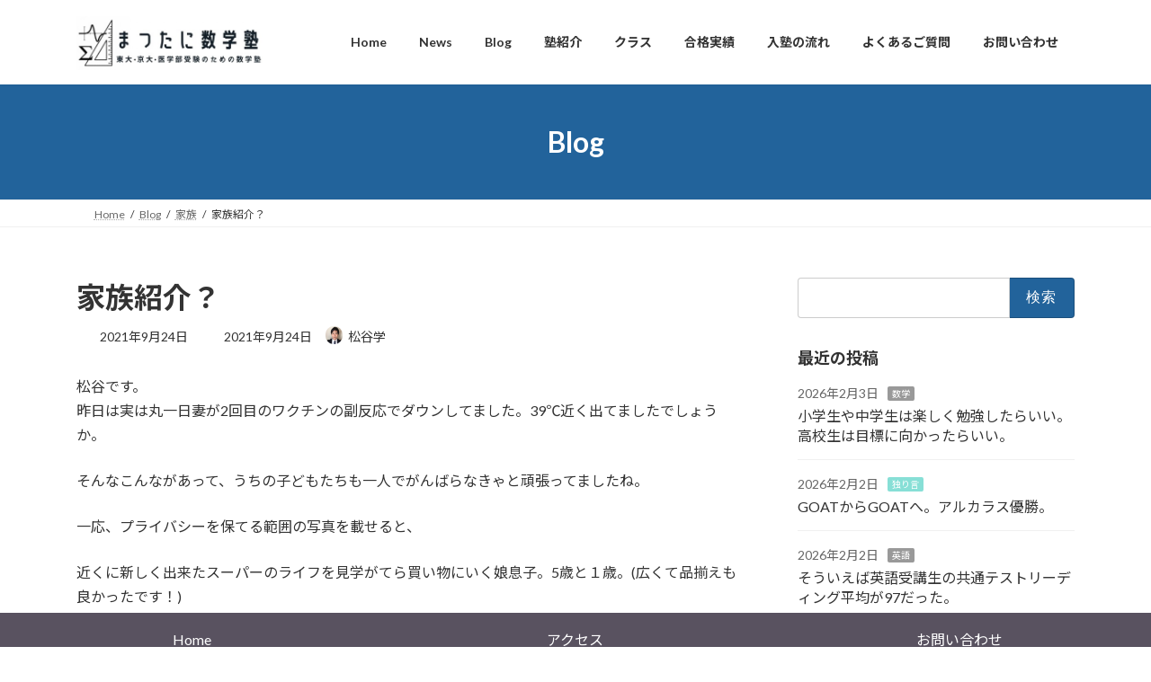

--- FILE ---
content_type: text/html; charset=UTF-8
request_url: https://matsutanijuku.com/3524
body_size: 18600
content:
<!DOCTYPE html>
<html lang="ja">
<head>
<meta charset="utf-8">
<meta http-equiv="X-UA-Compatible" content="IE=edge">
<meta name="viewport" content="width=device-width, initial-scale=1">
<!-- Google tag (gtag.js) --><script async src="https://www.googletagmanager.com/gtag/js?id=G-6BYZ60VXWC"></script><script>window.dataLayer = window.dataLayer || [];function gtag(){dataLayer.push(arguments);}gtag('js', new Date());gtag('config', 'G-6BYZ60VXWC');</script>
<title>家族紹介？ | 京都四条麩屋町/まつたに数学塾</title>
<meta name='robots' content='max-image-preview:large' />
<link rel="alternate" type="application/rss+xml" title="京都四条麩屋町/まつたに数学塾 &raquo; フィード" href="https://matsutanijuku.com/feed" />
<link rel="alternate" type="application/rss+xml" title="京都四条麩屋町/まつたに数学塾 &raquo; コメントフィード" href="https://matsutanijuku.com/comments/feed" />
<link rel="alternate" title="oEmbed (JSON)" type="application/json+oembed" href="https://matsutanijuku.com/wp-json/oembed/1.0/embed?url=https%3A%2F%2Fmatsutanijuku.com%2F3524" />
<link rel="alternate" title="oEmbed (XML)" type="text/xml+oembed" href="https://matsutanijuku.com/wp-json/oembed/1.0/embed?url=https%3A%2F%2Fmatsutanijuku.com%2F3524&#038;format=xml" />
<meta name="description" content="松谷です。昨日は実は丸一日妻が2回目のワクチンの副反応でダウンしてました。39℃近く出てましたでしょうか。そんなこんながあって、うちの子どもたちも一人でがんばらなきゃと頑張ってましたね。一応、プライバシーを保てる範囲の写真を載せると、近くに新しく出来たスーパーのライフを見学がてら買い物にいく娘息子。5歳と１歳。(広くて品揃えも良かったです！)極めてbaldな後ろ姿をさらしている息子と妻。1歳と3？歳。という感じですね" />		<!-- This site uses the Google Analytics by MonsterInsights plugin v9.11.1 - Using Analytics tracking - https://www.monsterinsights.com/ -->
							<script src="//www.googletagmanager.com/gtag/js?id=G-K9S3W9GB8X"  data-cfasync="false" data-wpfc-render="false" type="text/javascript" async></script>
			<script data-cfasync="false" data-wpfc-render="false" type="text/javascript">
				var mi_version = '9.11.1';
				var mi_track_user = true;
				var mi_no_track_reason = '';
								var MonsterInsightsDefaultLocations = {"page_location":"https:\/\/matsutanijuku.com\/3524\/"};
								if ( typeof MonsterInsightsPrivacyGuardFilter === 'function' ) {
					var MonsterInsightsLocations = (typeof MonsterInsightsExcludeQuery === 'object') ? MonsterInsightsPrivacyGuardFilter( MonsterInsightsExcludeQuery ) : MonsterInsightsPrivacyGuardFilter( MonsterInsightsDefaultLocations );
				} else {
					var MonsterInsightsLocations = (typeof MonsterInsightsExcludeQuery === 'object') ? MonsterInsightsExcludeQuery : MonsterInsightsDefaultLocations;
				}

								var disableStrs = [
										'ga-disable-G-K9S3W9GB8X',
									];

				/* Function to detect opted out users */
				function __gtagTrackerIsOptedOut() {
					for (var index = 0; index < disableStrs.length; index++) {
						if (document.cookie.indexOf(disableStrs[index] + '=true') > -1) {
							return true;
						}
					}

					return false;
				}

				/* Disable tracking if the opt-out cookie exists. */
				if (__gtagTrackerIsOptedOut()) {
					for (var index = 0; index < disableStrs.length; index++) {
						window[disableStrs[index]] = true;
					}
				}

				/* Opt-out function */
				function __gtagTrackerOptout() {
					for (var index = 0; index < disableStrs.length; index++) {
						document.cookie = disableStrs[index] + '=true; expires=Thu, 31 Dec 2099 23:59:59 UTC; path=/';
						window[disableStrs[index]] = true;
					}
				}

				if ('undefined' === typeof gaOptout) {
					function gaOptout() {
						__gtagTrackerOptout();
					}
				}
								window.dataLayer = window.dataLayer || [];

				window.MonsterInsightsDualTracker = {
					helpers: {},
					trackers: {},
				};
				if (mi_track_user) {
					function __gtagDataLayer() {
						dataLayer.push(arguments);
					}

					function __gtagTracker(type, name, parameters) {
						if (!parameters) {
							parameters = {};
						}

						if (parameters.send_to) {
							__gtagDataLayer.apply(null, arguments);
							return;
						}

						if (type === 'event') {
														parameters.send_to = monsterinsights_frontend.v4_id;
							var hookName = name;
							if (typeof parameters['event_category'] !== 'undefined') {
								hookName = parameters['event_category'] + ':' + name;
							}

							if (typeof MonsterInsightsDualTracker.trackers[hookName] !== 'undefined') {
								MonsterInsightsDualTracker.trackers[hookName](parameters);
							} else {
								__gtagDataLayer('event', name, parameters);
							}
							
						} else {
							__gtagDataLayer.apply(null, arguments);
						}
					}

					__gtagTracker('js', new Date());
					__gtagTracker('set', {
						'developer_id.dZGIzZG': true,
											});
					if ( MonsterInsightsLocations.page_location ) {
						__gtagTracker('set', MonsterInsightsLocations);
					}
										__gtagTracker('config', 'G-K9S3W9GB8X', {"forceSSL":"true","link_attribution":"true"} );
										window.gtag = __gtagTracker;										(function () {
						/* https://developers.google.com/analytics/devguides/collection/analyticsjs/ */
						/* ga and __gaTracker compatibility shim. */
						var noopfn = function () {
							return null;
						};
						var newtracker = function () {
							return new Tracker();
						};
						var Tracker = function () {
							return null;
						};
						var p = Tracker.prototype;
						p.get = noopfn;
						p.set = noopfn;
						p.send = function () {
							var args = Array.prototype.slice.call(arguments);
							args.unshift('send');
							__gaTracker.apply(null, args);
						};
						var __gaTracker = function () {
							var len = arguments.length;
							if (len === 0) {
								return;
							}
							var f = arguments[len - 1];
							if (typeof f !== 'object' || f === null || typeof f.hitCallback !== 'function') {
								if ('send' === arguments[0]) {
									var hitConverted, hitObject = false, action;
									if ('event' === arguments[1]) {
										if ('undefined' !== typeof arguments[3]) {
											hitObject = {
												'eventAction': arguments[3],
												'eventCategory': arguments[2],
												'eventLabel': arguments[4],
												'value': arguments[5] ? arguments[5] : 1,
											}
										}
									}
									if ('pageview' === arguments[1]) {
										if ('undefined' !== typeof arguments[2]) {
											hitObject = {
												'eventAction': 'page_view',
												'page_path': arguments[2],
											}
										}
									}
									if (typeof arguments[2] === 'object') {
										hitObject = arguments[2];
									}
									if (typeof arguments[5] === 'object') {
										Object.assign(hitObject, arguments[5]);
									}
									if ('undefined' !== typeof arguments[1].hitType) {
										hitObject = arguments[1];
										if ('pageview' === hitObject.hitType) {
											hitObject.eventAction = 'page_view';
										}
									}
									if (hitObject) {
										action = 'timing' === arguments[1].hitType ? 'timing_complete' : hitObject.eventAction;
										hitConverted = mapArgs(hitObject);
										__gtagTracker('event', action, hitConverted);
									}
								}
								return;
							}

							function mapArgs(args) {
								var arg, hit = {};
								var gaMap = {
									'eventCategory': 'event_category',
									'eventAction': 'event_action',
									'eventLabel': 'event_label',
									'eventValue': 'event_value',
									'nonInteraction': 'non_interaction',
									'timingCategory': 'event_category',
									'timingVar': 'name',
									'timingValue': 'value',
									'timingLabel': 'event_label',
									'page': 'page_path',
									'location': 'page_location',
									'title': 'page_title',
									'referrer' : 'page_referrer',
								};
								for (arg in args) {
																		if (!(!args.hasOwnProperty(arg) || !gaMap.hasOwnProperty(arg))) {
										hit[gaMap[arg]] = args[arg];
									} else {
										hit[arg] = args[arg];
									}
								}
								return hit;
							}

							try {
								f.hitCallback();
							} catch (ex) {
							}
						};
						__gaTracker.create = newtracker;
						__gaTracker.getByName = newtracker;
						__gaTracker.getAll = function () {
							return [];
						};
						__gaTracker.remove = noopfn;
						__gaTracker.loaded = true;
						window['__gaTracker'] = __gaTracker;
					})();
									} else {
										console.log("");
					(function () {
						function __gtagTracker() {
							return null;
						}

						window['__gtagTracker'] = __gtagTracker;
						window['gtag'] = __gtagTracker;
					})();
									}
			</script>
							<!-- / Google Analytics by MonsterInsights -->
		<style id='wp-img-auto-sizes-contain-inline-css' type='text/css'>
img:is([sizes=auto i],[sizes^="auto," i]){contain-intrinsic-size:3000px 1500px}
/*# sourceURL=wp-img-auto-sizes-contain-inline-css */
</style>
<link rel='stylesheet' id='vkExUnit_common_style-css' href='https://matsutanijuku.com/wp-content/plugins/vk-all-in-one-expansion-unit/assets/css/vkExUnit_style.css?ver=9.113.0.1' type='text/css' media='all' />
<style id='vkExUnit_common_style-inline-css' type='text/css'>
.grecaptcha-badge{bottom: 85px !important;}
:root {--ver_page_top_button_url:url(https://matsutanijuku.com/wp-content/plugins/vk-all-in-one-expansion-unit/assets/images/to-top-btn-icon.svg);}@font-face {font-weight: normal;font-style: normal;font-family: "vk_sns";src: url("https://matsutanijuku.com/wp-content/plugins/vk-all-in-one-expansion-unit/inc/sns/icons/fonts/vk_sns.eot?-bq20cj");src: url("https://matsutanijuku.com/wp-content/plugins/vk-all-in-one-expansion-unit/inc/sns/icons/fonts/vk_sns.eot?#iefix-bq20cj") format("embedded-opentype"),url("https://matsutanijuku.com/wp-content/plugins/vk-all-in-one-expansion-unit/inc/sns/icons/fonts/vk_sns.woff?-bq20cj") format("woff"),url("https://matsutanijuku.com/wp-content/plugins/vk-all-in-one-expansion-unit/inc/sns/icons/fonts/vk_sns.ttf?-bq20cj") format("truetype"),url("https://matsutanijuku.com/wp-content/plugins/vk-all-in-one-expansion-unit/inc/sns/icons/fonts/vk_sns.svg?-bq20cj#vk_sns") format("svg");}
.veu_promotion-alert__content--text {border: 1px solid rgba(0,0,0,0.125);padding: 0.5em 1em;border-radius: var(--vk-size-radius);margin-bottom: var(--vk-margin-block-bottom);font-size: 0.875rem;}/* Alert Content部分に段落タグを入れた場合に最後の段落の余白を0にする */.veu_promotion-alert__content--text p:last-of-type{margin-bottom:0;margin-top: 0;}
/*# sourceURL=vkExUnit_common_style-inline-css */
</style>
<style id='wp-block-library-inline-css' type='text/css'>
:root{--wp-block-synced-color:#7a00df;--wp-block-synced-color--rgb:122,0,223;--wp-bound-block-color:var(--wp-block-synced-color);--wp-editor-canvas-background:#ddd;--wp-admin-theme-color:#007cba;--wp-admin-theme-color--rgb:0,124,186;--wp-admin-theme-color-darker-10:#006ba1;--wp-admin-theme-color-darker-10--rgb:0,107,160.5;--wp-admin-theme-color-darker-20:#005a87;--wp-admin-theme-color-darker-20--rgb:0,90,135;--wp-admin-border-width-focus:2px}@media (min-resolution:192dpi){:root{--wp-admin-border-width-focus:1.5px}}.wp-element-button{cursor:pointer}:root .has-very-light-gray-background-color{background-color:#eee}:root .has-very-dark-gray-background-color{background-color:#313131}:root .has-very-light-gray-color{color:#eee}:root .has-very-dark-gray-color{color:#313131}:root .has-vivid-green-cyan-to-vivid-cyan-blue-gradient-background{background:linear-gradient(135deg,#00d084,#0693e3)}:root .has-purple-crush-gradient-background{background:linear-gradient(135deg,#34e2e4,#4721fb 50%,#ab1dfe)}:root .has-hazy-dawn-gradient-background{background:linear-gradient(135deg,#faaca8,#dad0ec)}:root .has-subdued-olive-gradient-background{background:linear-gradient(135deg,#fafae1,#67a671)}:root .has-atomic-cream-gradient-background{background:linear-gradient(135deg,#fdd79a,#004a59)}:root .has-nightshade-gradient-background{background:linear-gradient(135deg,#330968,#31cdcf)}:root .has-midnight-gradient-background{background:linear-gradient(135deg,#020381,#2874fc)}:root{--wp--preset--font-size--normal:16px;--wp--preset--font-size--huge:42px}.has-regular-font-size{font-size:1em}.has-larger-font-size{font-size:2.625em}.has-normal-font-size{font-size:var(--wp--preset--font-size--normal)}.has-huge-font-size{font-size:var(--wp--preset--font-size--huge)}.has-text-align-center{text-align:center}.has-text-align-left{text-align:left}.has-text-align-right{text-align:right}.has-fit-text{white-space:nowrap!important}#end-resizable-editor-section{display:none}.aligncenter{clear:both}.items-justified-left{justify-content:flex-start}.items-justified-center{justify-content:center}.items-justified-right{justify-content:flex-end}.items-justified-space-between{justify-content:space-between}.screen-reader-text{border:0;clip-path:inset(50%);height:1px;margin:-1px;overflow:hidden;padding:0;position:absolute;width:1px;word-wrap:normal!important}.screen-reader-text:focus{background-color:#ddd;clip-path:none;color:#444;display:block;font-size:1em;height:auto;left:5px;line-height:normal;padding:15px 23px 14px;text-decoration:none;top:5px;width:auto;z-index:100000}html :where(.has-border-color){border-style:solid}html :where([style*=border-top-color]){border-top-style:solid}html :where([style*=border-right-color]){border-right-style:solid}html :where([style*=border-bottom-color]){border-bottom-style:solid}html :where([style*=border-left-color]){border-left-style:solid}html :where([style*=border-width]){border-style:solid}html :where([style*=border-top-width]){border-top-style:solid}html :where([style*=border-right-width]){border-right-style:solid}html :where([style*=border-bottom-width]){border-bottom-style:solid}html :where([style*=border-left-width]){border-left-style:solid}html :where(img[class*=wp-image-]){height:auto;max-width:100%}:where(figure){margin:0 0 1em}html :where(.is-position-sticky){--wp-admin--admin-bar--position-offset:var(--wp-admin--admin-bar--height,0px)}@media screen and (max-width:600px){html :where(.is-position-sticky){--wp-admin--admin-bar--position-offset:0px}}
.vk-cols--reverse{flex-direction:row-reverse}.vk-cols--hasbtn{margin-bottom:0}.vk-cols--hasbtn>.row>.vk_gridColumn_item,.vk-cols--hasbtn>.wp-block-column{position:relative;padding-bottom:3em}.vk-cols--hasbtn>.row>.vk_gridColumn_item>.wp-block-buttons,.vk-cols--hasbtn>.row>.vk_gridColumn_item>.vk_button,.vk-cols--hasbtn>.wp-block-column>.wp-block-buttons,.vk-cols--hasbtn>.wp-block-column>.vk_button{position:absolute;bottom:0;width:100%}.vk-cols--fit.wp-block-columns{gap:0}.vk-cols--fit.wp-block-columns,.vk-cols--fit.wp-block-columns:not(.is-not-stacked-on-mobile){margin-top:0;margin-bottom:0;justify-content:space-between}.vk-cols--fit.wp-block-columns>.wp-block-column *:last-child,.vk-cols--fit.wp-block-columns:not(.is-not-stacked-on-mobile)>.wp-block-column *:last-child{margin-bottom:0}.vk-cols--fit.wp-block-columns>.wp-block-column>.wp-block-cover,.vk-cols--fit.wp-block-columns:not(.is-not-stacked-on-mobile)>.wp-block-column>.wp-block-cover{margin-top:0}.vk-cols--fit.wp-block-columns.has-background,.vk-cols--fit.wp-block-columns:not(.is-not-stacked-on-mobile).has-background{padding:0}@media(max-width: 599px){.vk-cols--fit.wp-block-columns:not(.has-background)>.wp-block-column:not(.has-background),.vk-cols--fit.wp-block-columns:not(.is-not-stacked-on-mobile):not(.has-background)>.wp-block-column:not(.has-background){padding-left:0 !important;padding-right:0 !important}}@media(min-width: 782px){.vk-cols--fit.wp-block-columns .block-editor-block-list__block.wp-block-column:not(:first-child),.vk-cols--fit.wp-block-columns>.wp-block-column:not(:first-child),.vk-cols--fit.wp-block-columns:not(.is-not-stacked-on-mobile) .block-editor-block-list__block.wp-block-column:not(:first-child),.vk-cols--fit.wp-block-columns:not(.is-not-stacked-on-mobile)>.wp-block-column:not(:first-child){margin-left:0}}@media(min-width: 600px)and (max-width: 781px){.vk-cols--fit.wp-block-columns .wp-block-column:nth-child(2n),.vk-cols--fit.wp-block-columns:not(.is-not-stacked-on-mobile) .wp-block-column:nth-child(2n){margin-left:0}.vk-cols--fit.wp-block-columns .wp-block-column:not(:only-child),.vk-cols--fit.wp-block-columns:not(.is-not-stacked-on-mobile) .wp-block-column:not(:only-child){flex-basis:50% !important}}.vk-cols--fit--gap1.wp-block-columns{gap:1px}@media(min-width: 600px)and (max-width: 781px){.vk-cols--fit--gap1.wp-block-columns .wp-block-column:not(:only-child){flex-basis:calc(50% - 1px) !important}}.vk-cols--fit.vk-cols--grid>.block-editor-block-list__block,.vk-cols--fit.vk-cols--grid>.wp-block-column,.vk-cols--fit.vk-cols--grid:not(.is-not-stacked-on-mobile)>.block-editor-block-list__block,.vk-cols--fit.vk-cols--grid:not(.is-not-stacked-on-mobile)>.wp-block-column{flex-basis:50%;box-sizing:border-box}@media(max-width: 599px){.vk-cols--fit.vk-cols--grid.vk-cols--grid--alignfull>.wp-block-column:nth-child(2)>.wp-block-cover,.vk-cols--fit.vk-cols--grid.vk-cols--grid--alignfull>.wp-block-column:nth-child(2)>.vk_outer,.vk-cols--fit.vk-cols--grid:not(.is-not-stacked-on-mobile).vk-cols--grid--alignfull>.wp-block-column:nth-child(2)>.wp-block-cover,.vk-cols--fit.vk-cols--grid:not(.is-not-stacked-on-mobile).vk-cols--grid--alignfull>.wp-block-column:nth-child(2)>.vk_outer{width:100vw;margin-right:calc((100% - 100vw)/2);margin-left:calc((100% - 100vw)/2)}}@media(min-width: 600px){.vk-cols--fit.vk-cols--grid.vk-cols--grid--alignfull>.wp-block-column:nth-child(2)>.wp-block-cover,.vk-cols--fit.vk-cols--grid.vk-cols--grid--alignfull>.wp-block-column:nth-child(2)>.vk_outer,.vk-cols--fit.vk-cols--grid:not(.is-not-stacked-on-mobile).vk-cols--grid--alignfull>.wp-block-column:nth-child(2)>.wp-block-cover,.vk-cols--fit.vk-cols--grid:not(.is-not-stacked-on-mobile).vk-cols--grid--alignfull>.wp-block-column:nth-child(2)>.vk_outer{margin-right:calc(100% - 50vw);width:50vw}}@media(min-width: 600px){.vk-cols--fit.vk-cols--grid.vk-cols--grid--alignfull.vk-cols--reverse>.wp-block-column,.vk-cols--fit.vk-cols--grid:not(.is-not-stacked-on-mobile).vk-cols--grid--alignfull.vk-cols--reverse>.wp-block-column{margin-left:0;margin-right:0}.vk-cols--fit.vk-cols--grid.vk-cols--grid--alignfull.vk-cols--reverse>.wp-block-column:nth-child(2)>.wp-block-cover,.vk-cols--fit.vk-cols--grid.vk-cols--grid--alignfull.vk-cols--reverse>.wp-block-column:nth-child(2)>.vk_outer,.vk-cols--fit.vk-cols--grid:not(.is-not-stacked-on-mobile).vk-cols--grid--alignfull.vk-cols--reverse>.wp-block-column:nth-child(2)>.wp-block-cover,.vk-cols--fit.vk-cols--grid:not(.is-not-stacked-on-mobile).vk-cols--grid--alignfull.vk-cols--reverse>.wp-block-column:nth-child(2)>.vk_outer{margin-left:calc(100% - 50vw)}}.vk-cols--menu h2,.vk-cols--menu h3,.vk-cols--menu h4,.vk-cols--menu h5{margin-bottom:.2em;text-shadow:#000 0 0 10px}.vk-cols--menu h2:first-child,.vk-cols--menu h3:first-child,.vk-cols--menu h4:first-child,.vk-cols--menu h5:first-child{margin-top:0}.vk-cols--menu p{margin-bottom:1rem;text-shadow:#000 0 0 10px}.vk-cols--menu .wp-block-cover__inner-container:last-child{margin-bottom:0}.vk-cols--fitbnrs .wp-block-column .wp-block-cover:hover img{filter:unset}.vk-cols--fitbnrs .wp-block-column .wp-block-cover:hover{background-color:unset}.vk-cols--fitbnrs .wp-block-column .wp-block-cover:hover .wp-block-cover__image-background{filter:unset !important}.vk-cols--fitbnrs .wp-block-cover .wp-block-cover__inner-container{position:absolute;height:100%;width:100%}.vk-cols--fitbnrs .vk_button{height:100%;margin:0}.vk-cols--fitbnrs .vk_button .vk_button_btn,.vk-cols--fitbnrs .vk_button .btn{height:100%;width:100%;border:none;box-shadow:none;background-color:unset !important;transition:unset}.vk-cols--fitbnrs .vk_button .vk_button_btn:hover,.vk-cols--fitbnrs .vk_button .btn:hover{transition:unset}.vk-cols--fitbnrs .vk_button .vk_button_btn:after,.vk-cols--fitbnrs .vk_button .btn:after{border:none}.vk-cols--fitbnrs .vk_button .vk_button_link_txt{width:100%;position:absolute;top:50%;left:50%;transform:translateY(-50%) translateX(-50%);font-size:2rem;text-shadow:#000 0 0 10px}.vk-cols--fitbnrs .vk_button .vk_button_link_subCaption{width:100%;position:absolute;top:calc(50% + 2.2em);left:50%;transform:translateY(-50%) translateX(-50%);text-shadow:#000 0 0 10px}@media(min-width: 992px){.vk-cols--media.wp-block-columns{gap:3rem}}.vk-fit-map figure{margin-bottom:0}.vk-fit-map iframe{position:relative;margin-bottom:0;display:block;max-height:400px;width:100vw}.vk-fit-map:is(.alignfull,.alignwide) div{max-width:100%}.vk-table--th--width25 :where(tr>*:first-child){width:25%}.vk-table--th--width30 :where(tr>*:first-child){width:30%}.vk-table--th--width35 :where(tr>*:first-child){width:35%}.vk-table--th--width40 :where(tr>*:first-child){width:40%}.vk-table--th--bg-bright :where(tr>*:first-child){background-color:var(--wp--preset--color--bg-secondary, rgba(0, 0, 0, 0.05))}@media(max-width: 599px){.vk-table--mobile-block :is(th,td){width:100%;display:block}.vk-table--mobile-block.wp-block-table table :is(th,td){border-top:none}}.vk-table--width--th25 :where(tr>*:first-child){width:25%}.vk-table--width--th30 :where(tr>*:first-child){width:30%}.vk-table--width--th35 :where(tr>*:first-child){width:35%}.vk-table--width--th40 :where(tr>*:first-child){width:40%}.no-margin{margin:0}@media(max-width: 599px){.wp-block-image.vk-aligncenter--mobile>.alignright{float:none;margin-left:auto;margin-right:auto}.vk-no-padding-horizontal--mobile{padding-left:0 !important;padding-right:0 !important}}
/* VK Color Palettes */:root{ --wp--preset--color--vk-color-primary:#22639b}/* --vk-color-primary is deprecated. */:root{ --vk-color-primary: var(--wp--preset--color--vk-color-primary);}:root{ --wp--preset--color--vk-color-primary-dark:#1b4f7c}/* --vk-color-primary-dark is deprecated. */:root{ --vk-color-primary-dark: var(--wp--preset--color--vk-color-primary-dark);}:root{ --wp--preset--color--vk-color-primary-vivid:#256dab}/* --vk-color-primary-vivid is deprecated. */:root{ --vk-color-primary-vivid: var(--wp--preset--color--vk-color-primary-vivid);}

/*# sourceURL=wp-block-library-inline-css */
</style><style id='wp-block-paragraph-inline-css' type='text/css'>
.is-small-text{font-size:.875em}.is-regular-text{font-size:1em}.is-large-text{font-size:2.25em}.is-larger-text{font-size:3em}.has-drop-cap:not(:focus):first-letter{float:left;font-size:8.4em;font-style:normal;font-weight:100;line-height:.68;margin:.05em .1em 0 0;text-transform:uppercase}body.rtl .has-drop-cap:not(:focus):first-letter{float:none;margin-left:.1em}p.has-drop-cap.has-background{overflow:hidden}:root :where(p.has-background){padding:1.25em 2.375em}:where(p.has-text-color:not(.has-link-color)) a{color:inherit}p.has-text-align-left[style*="writing-mode:vertical-lr"],p.has-text-align-right[style*="writing-mode:vertical-rl"]{rotate:180deg}
/*# sourceURL=https://matsutanijuku.com/wp-includes/blocks/paragraph/style.min.css */
</style>
<style id='global-styles-inline-css' type='text/css'>
:root{--wp--preset--aspect-ratio--square: 1;--wp--preset--aspect-ratio--4-3: 4/3;--wp--preset--aspect-ratio--3-4: 3/4;--wp--preset--aspect-ratio--3-2: 3/2;--wp--preset--aspect-ratio--2-3: 2/3;--wp--preset--aspect-ratio--16-9: 16/9;--wp--preset--aspect-ratio--9-16: 9/16;--wp--preset--color--black: #000000;--wp--preset--color--cyan-bluish-gray: #abb8c3;--wp--preset--color--white: #ffffff;--wp--preset--color--pale-pink: #f78da7;--wp--preset--color--vivid-red: #cf2e2e;--wp--preset--color--luminous-vivid-orange: #ff6900;--wp--preset--color--luminous-vivid-amber: #fcb900;--wp--preset--color--light-green-cyan: #7bdcb5;--wp--preset--color--vivid-green-cyan: #00d084;--wp--preset--color--pale-cyan-blue: #8ed1fc;--wp--preset--color--vivid-cyan-blue: #0693e3;--wp--preset--color--vivid-purple: #9b51e0;--wp--preset--color--vk-color-primary: #22639b;--wp--preset--color--vk-color-primary-dark: #1b4f7c;--wp--preset--color--vk-color-primary-vivid: #256dab;--wp--preset--gradient--vivid-cyan-blue-to-vivid-purple: linear-gradient(135deg,rgba(6,147,227,1) 0%,rgb(155,81,224) 100%);--wp--preset--gradient--light-green-cyan-to-vivid-green-cyan: linear-gradient(135deg,rgb(122,220,180) 0%,rgb(0,208,130) 100%);--wp--preset--gradient--luminous-vivid-amber-to-luminous-vivid-orange: linear-gradient(135deg,rgba(252,185,0,1) 0%,rgba(255,105,0,1) 100%);--wp--preset--gradient--luminous-vivid-orange-to-vivid-red: linear-gradient(135deg,rgba(255,105,0,1) 0%,rgb(207,46,46) 100%);--wp--preset--gradient--very-light-gray-to-cyan-bluish-gray: linear-gradient(135deg,rgb(238,238,238) 0%,rgb(169,184,195) 100%);--wp--preset--gradient--cool-to-warm-spectrum: linear-gradient(135deg,rgb(74,234,220) 0%,rgb(151,120,209) 20%,rgb(207,42,186) 40%,rgb(238,44,130) 60%,rgb(251,105,98) 80%,rgb(254,248,76) 100%);--wp--preset--gradient--blush-light-purple: linear-gradient(135deg,rgb(255,206,236) 0%,rgb(152,150,240) 100%);--wp--preset--gradient--blush-bordeaux: linear-gradient(135deg,rgb(254,205,165) 0%,rgb(254,45,45) 50%,rgb(107,0,62) 100%);--wp--preset--gradient--luminous-dusk: linear-gradient(135deg,rgb(255,203,112) 0%,rgb(199,81,192) 50%,rgb(65,88,208) 100%);--wp--preset--gradient--pale-ocean: linear-gradient(135deg,rgb(255,245,203) 0%,rgb(182,227,212) 50%,rgb(51,167,181) 100%);--wp--preset--gradient--electric-grass: linear-gradient(135deg,rgb(202,248,128) 0%,rgb(113,206,126) 100%);--wp--preset--gradient--midnight: linear-gradient(135deg,rgb(2,3,129) 0%,rgb(40,116,252) 100%);--wp--preset--gradient--vivid-green-cyan-to-vivid-cyan-blue: linear-gradient(135deg,rgba(0,208,132,1) 0%,rgba(6,147,227,1) 100%);--wp--preset--font-size--small: 14px;--wp--preset--font-size--medium: 20px;--wp--preset--font-size--large: 24px;--wp--preset--font-size--x-large: 42px;--wp--preset--font-size--regular: 16px;--wp--preset--font-size--huge: 36px;--wp--preset--spacing--20: 0.44rem;--wp--preset--spacing--30: 0.67rem;--wp--preset--spacing--40: 1rem;--wp--preset--spacing--50: 1.5rem;--wp--preset--spacing--60: 2.25rem;--wp--preset--spacing--70: 3.38rem;--wp--preset--spacing--80: 5.06rem;--wp--preset--shadow--natural: 6px 6px 9px rgba(0, 0, 0, 0.2);--wp--preset--shadow--deep: 12px 12px 50px rgba(0, 0, 0, 0.4);--wp--preset--shadow--sharp: 6px 6px 0px rgba(0, 0, 0, 0.2);--wp--preset--shadow--outlined: 6px 6px 0px -3px rgb(255, 255, 255), 6px 6px rgb(0, 0, 0);--wp--preset--shadow--crisp: 6px 6px 0px rgb(0, 0, 0);}:where(.is-layout-flex){gap: 0.5em;}:where(.is-layout-grid){gap: 0.5em;}body .is-layout-flex{display: flex;}.is-layout-flex{flex-wrap: wrap;align-items: center;}.is-layout-flex > :is(*, div){margin: 0;}body .is-layout-grid{display: grid;}.is-layout-grid > :is(*, div){margin: 0;}:where(.wp-block-columns.is-layout-flex){gap: 2em;}:where(.wp-block-columns.is-layout-grid){gap: 2em;}:where(.wp-block-post-template.is-layout-flex){gap: 1.25em;}:where(.wp-block-post-template.is-layout-grid){gap: 1.25em;}.has-black-color{color: var(--wp--preset--color--black) !important;}.has-cyan-bluish-gray-color{color: var(--wp--preset--color--cyan-bluish-gray) !important;}.has-white-color{color: var(--wp--preset--color--white) !important;}.has-pale-pink-color{color: var(--wp--preset--color--pale-pink) !important;}.has-vivid-red-color{color: var(--wp--preset--color--vivid-red) !important;}.has-luminous-vivid-orange-color{color: var(--wp--preset--color--luminous-vivid-orange) !important;}.has-luminous-vivid-amber-color{color: var(--wp--preset--color--luminous-vivid-amber) !important;}.has-light-green-cyan-color{color: var(--wp--preset--color--light-green-cyan) !important;}.has-vivid-green-cyan-color{color: var(--wp--preset--color--vivid-green-cyan) !important;}.has-pale-cyan-blue-color{color: var(--wp--preset--color--pale-cyan-blue) !important;}.has-vivid-cyan-blue-color{color: var(--wp--preset--color--vivid-cyan-blue) !important;}.has-vivid-purple-color{color: var(--wp--preset--color--vivid-purple) !important;}.has-vk-color-primary-color{color: var(--wp--preset--color--vk-color-primary) !important;}.has-vk-color-primary-dark-color{color: var(--wp--preset--color--vk-color-primary-dark) !important;}.has-vk-color-primary-vivid-color{color: var(--wp--preset--color--vk-color-primary-vivid) !important;}.has-black-background-color{background-color: var(--wp--preset--color--black) !important;}.has-cyan-bluish-gray-background-color{background-color: var(--wp--preset--color--cyan-bluish-gray) !important;}.has-white-background-color{background-color: var(--wp--preset--color--white) !important;}.has-pale-pink-background-color{background-color: var(--wp--preset--color--pale-pink) !important;}.has-vivid-red-background-color{background-color: var(--wp--preset--color--vivid-red) !important;}.has-luminous-vivid-orange-background-color{background-color: var(--wp--preset--color--luminous-vivid-orange) !important;}.has-luminous-vivid-amber-background-color{background-color: var(--wp--preset--color--luminous-vivid-amber) !important;}.has-light-green-cyan-background-color{background-color: var(--wp--preset--color--light-green-cyan) !important;}.has-vivid-green-cyan-background-color{background-color: var(--wp--preset--color--vivid-green-cyan) !important;}.has-pale-cyan-blue-background-color{background-color: var(--wp--preset--color--pale-cyan-blue) !important;}.has-vivid-cyan-blue-background-color{background-color: var(--wp--preset--color--vivid-cyan-blue) !important;}.has-vivid-purple-background-color{background-color: var(--wp--preset--color--vivid-purple) !important;}.has-vk-color-primary-background-color{background-color: var(--wp--preset--color--vk-color-primary) !important;}.has-vk-color-primary-dark-background-color{background-color: var(--wp--preset--color--vk-color-primary-dark) !important;}.has-vk-color-primary-vivid-background-color{background-color: var(--wp--preset--color--vk-color-primary-vivid) !important;}.has-black-border-color{border-color: var(--wp--preset--color--black) !important;}.has-cyan-bluish-gray-border-color{border-color: var(--wp--preset--color--cyan-bluish-gray) !important;}.has-white-border-color{border-color: var(--wp--preset--color--white) !important;}.has-pale-pink-border-color{border-color: var(--wp--preset--color--pale-pink) !important;}.has-vivid-red-border-color{border-color: var(--wp--preset--color--vivid-red) !important;}.has-luminous-vivid-orange-border-color{border-color: var(--wp--preset--color--luminous-vivid-orange) !important;}.has-luminous-vivid-amber-border-color{border-color: var(--wp--preset--color--luminous-vivid-amber) !important;}.has-light-green-cyan-border-color{border-color: var(--wp--preset--color--light-green-cyan) !important;}.has-vivid-green-cyan-border-color{border-color: var(--wp--preset--color--vivid-green-cyan) !important;}.has-pale-cyan-blue-border-color{border-color: var(--wp--preset--color--pale-cyan-blue) !important;}.has-vivid-cyan-blue-border-color{border-color: var(--wp--preset--color--vivid-cyan-blue) !important;}.has-vivid-purple-border-color{border-color: var(--wp--preset--color--vivid-purple) !important;}.has-vk-color-primary-border-color{border-color: var(--wp--preset--color--vk-color-primary) !important;}.has-vk-color-primary-dark-border-color{border-color: var(--wp--preset--color--vk-color-primary-dark) !important;}.has-vk-color-primary-vivid-border-color{border-color: var(--wp--preset--color--vk-color-primary-vivid) !important;}.has-vivid-cyan-blue-to-vivid-purple-gradient-background{background: var(--wp--preset--gradient--vivid-cyan-blue-to-vivid-purple) !important;}.has-light-green-cyan-to-vivid-green-cyan-gradient-background{background: var(--wp--preset--gradient--light-green-cyan-to-vivid-green-cyan) !important;}.has-luminous-vivid-amber-to-luminous-vivid-orange-gradient-background{background: var(--wp--preset--gradient--luminous-vivid-amber-to-luminous-vivid-orange) !important;}.has-luminous-vivid-orange-to-vivid-red-gradient-background{background: var(--wp--preset--gradient--luminous-vivid-orange-to-vivid-red) !important;}.has-very-light-gray-to-cyan-bluish-gray-gradient-background{background: var(--wp--preset--gradient--very-light-gray-to-cyan-bluish-gray) !important;}.has-cool-to-warm-spectrum-gradient-background{background: var(--wp--preset--gradient--cool-to-warm-spectrum) !important;}.has-blush-light-purple-gradient-background{background: var(--wp--preset--gradient--blush-light-purple) !important;}.has-blush-bordeaux-gradient-background{background: var(--wp--preset--gradient--blush-bordeaux) !important;}.has-luminous-dusk-gradient-background{background: var(--wp--preset--gradient--luminous-dusk) !important;}.has-pale-ocean-gradient-background{background: var(--wp--preset--gradient--pale-ocean) !important;}.has-electric-grass-gradient-background{background: var(--wp--preset--gradient--electric-grass) !important;}.has-midnight-gradient-background{background: var(--wp--preset--gradient--midnight) !important;}.has-small-font-size{font-size: var(--wp--preset--font-size--small) !important;}.has-medium-font-size{font-size: var(--wp--preset--font-size--medium) !important;}.has-large-font-size{font-size: var(--wp--preset--font-size--large) !important;}.has-x-large-font-size{font-size: var(--wp--preset--font-size--x-large) !important;}
/*# sourceURL=global-styles-inline-css */
</style>

<style id='classic-theme-styles-inline-css' type='text/css'>
/*! This file is auto-generated */
.wp-block-button__link{color:#fff;background-color:#32373c;border-radius:9999px;box-shadow:none;text-decoration:none;padding:calc(.667em + 2px) calc(1.333em + 2px);font-size:1.125em}.wp-block-file__button{background:#32373c;color:#fff;text-decoration:none}
/*# sourceURL=/wp-includes/css/classic-themes.min.css */
</style>
<link rel='preload' id='dashicons-css-preload' href='https://matsutanijuku.com/wp-includes/css/dashicons.min.css?ver=6.9' as='style' onload="this.onload=null;this.rel='stylesheet'"/>
<link rel='stylesheet' id='dashicons-css' href='https://matsutanijuku.com/wp-includes/css/dashicons.min.css?ver=6.9' media='print' onload="this.media='all'; this.onload=null;">
<link rel='preload' id='Read More WP-public-css-css-preload' href='https://matsutanijuku.com/wp-content/plugins/read-more-wp/public/css/read-more-wp-public.css?ver=1.1.6' as='style' onload="this.onload=null;this.rel='stylesheet'"/>
<link rel='stylesheet' id='Read More WP-public-css-css' href='https://matsutanijuku.com/wp-content/plugins/read-more-wp/public/css/read-more-wp-public.css?ver=1.1.6' media='print' onload="this.media='all'; this.onload=null;">
<link rel='preload' id='wp-ulike-css-preload' href='https://matsutanijuku.com/wp-content/plugins/wp-ulike/assets/css/wp-ulike.min.css?ver=4.8.3.1' as='style' onload="this.onload=null;this.rel='stylesheet'"/>
<link rel='stylesheet' id='wp-ulike-css' href='https://matsutanijuku.com/wp-content/plugins/wp-ulike/assets/css/wp-ulike.min.css?ver=4.8.3.1' media='print' onload="this.media='all'; this.onload=null;">
<link rel='stylesheet' id='vk-swiper-style-css' href='https://matsutanijuku.com/wp-content/plugins/vk-blocks/vendor/vektor-inc/vk-swiper/src/assets/css/swiper-bundle.min.css?ver=11.0.2' type='text/css' media='all' />
<link rel='stylesheet' id='lightning-common-style-css' href='https://matsutanijuku.com/wp-content/themes/lightning/_g3/assets/css/style.css?ver=15.33.1' type='text/css' media='all' />
<style id='lightning-common-style-inline-css' type='text/css'>
/* Lightning */:root {--vk-color-primary:#22639b;--vk-color-primary-dark:#1b4f7c;--vk-color-primary-vivid:#256dab;--g_nav_main_acc_icon_open_url:url(https://matsutanijuku.com/wp-content/themes/lightning/_g3/inc/vk-mobile-nav/package/images/vk-menu-acc-icon-open-black.svg);--g_nav_main_acc_icon_close_url: url(https://matsutanijuku.com/wp-content/themes/lightning/_g3/inc/vk-mobile-nav/package/images/vk-menu-close-black.svg);--g_nav_sub_acc_icon_open_url: url(https://matsutanijuku.com/wp-content/themes/lightning/_g3/inc/vk-mobile-nav/package/images/vk-menu-acc-icon-open-white.svg);--g_nav_sub_acc_icon_close_url: url(https://matsutanijuku.com/wp-content/themes/lightning/_g3/inc/vk-mobile-nav/package/images/vk-menu-close-white.svg);}
:root{--swiper-navigation-color: #fff;}
/* vk-mobile-nav */:root {--vk-mobile-nav-menu-btn-bg-src: url("https://matsutanijuku.com/wp-content/themes/lightning/_g3/inc/vk-mobile-nav/package/images/vk-menu-btn-black.svg");--vk-mobile-nav-menu-btn-close-bg-src: url("https://matsutanijuku.com/wp-content/themes/lightning/_g3/inc/vk-mobile-nav/package/images/vk-menu-close-black.svg");--vk-menu-acc-icon-open-black-bg-src: url("https://matsutanijuku.com/wp-content/themes/lightning/_g3/inc/vk-mobile-nav/package/images/vk-menu-acc-icon-open-black.svg");--vk-menu-acc-icon-open-white-bg-src: url("https://matsutanijuku.com/wp-content/themes/lightning/_g3/inc/vk-mobile-nav/package/images/vk-menu-acc-icon-open-white.svg");--vk-menu-acc-icon-close-black-bg-src: url("https://matsutanijuku.com/wp-content/themes/lightning/_g3/inc/vk-mobile-nav/package/images/vk-menu-close-black.svg");--vk-menu-acc-icon-close-white-bg-src: url("https://matsutanijuku.com/wp-content/themes/lightning/_g3/inc/vk-mobile-nav/package/images/vk-menu-close-white.svg");}
/*# sourceURL=lightning-common-style-inline-css */
</style>
<link rel='stylesheet' id='lightning-design-style-css' href='https://matsutanijuku.com/wp-content/themes/lightning/_g3/design-skin/origin3/css/style.css?ver=15.33.1' type='text/css' media='all' />
<style id='lightning-design-style-inline-css' type='text/css'>
.tagcloud a:before { font-family: "Font Awesome 7 Free";content: "\f02b";font-weight: bold; }
/*# sourceURL=lightning-design-style-inline-css */
</style>
<link rel='preload' id='vk-blog-card-css-preload' href='https://matsutanijuku.com/wp-content/themes/lightning/_g3/inc/vk-wp-oembed-blog-card/package/css/blog-card.css?ver=6.9' as='style' onload="this.onload=null;this.rel='stylesheet'"/>
<link rel='stylesheet' id='vk-blog-card-css' href='https://matsutanijuku.com/wp-content/themes/lightning/_g3/inc/vk-wp-oembed-blog-card/package/css/blog-card.css?ver=6.9' media='print' onload="this.media='all'; this.onload=null;">
<link rel='stylesheet' id='vk-blocks-build-css-css' href='https://matsutanijuku.com/wp-content/plugins/vk-blocks/build/block-build.css?ver=1.115.2.1' type='text/css' media='all' />
<style id='vk-blocks-build-css-inline-css' type='text/css'>

	:root {
		--vk_image-mask-circle: url(https://matsutanijuku.com/wp-content/plugins/vk-blocks/inc/vk-blocks/images/circle.svg);
		--vk_image-mask-wave01: url(https://matsutanijuku.com/wp-content/plugins/vk-blocks/inc/vk-blocks/images/wave01.svg);
		--vk_image-mask-wave02: url(https://matsutanijuku.com/wp-content/plugins/vk-blocks/inc/vk-blocks/images/wave02.svg);
		--vk_image-mask-wave03: url(https://matsutanijuku.com/wp-content/plugins/vk-blocks/inc/vk-blocks/images/wave03.svg);
		--vk_image-mask-wave04: url(https://matsutanijuku.com/wp-content/plugins/vk-blocks/inc/vk-blocks/images/wave04.svg);
	}
	

	:root {

		--vk-balloon-border-width:1px;

		--vk-balloon-speech-offset:-12px;
	}
	

	:root {
		--vk_flow-arrow: url(https://matsutanijuku.com/wp-content/plugins/vk-blocks/inc/vk-blocks/images/arrow_bottom.svg);
	}
	
/*# sourceURL=vk-blocks-build-css-inline-css */
</style>
<link rel='preload' id='lightning-theme-style-css-preload' href='https://matsutanijuku.com/wp-content/themes/lightning/style.css?ver=15.33.1' as='style' onload="this.onload=null;this.rel='stylesheet'"/>
<link rel='stylesheet' id='lightning-theme-style-css' href='https://matsutanijuku.com/wp-content/themes/lightning/style.css?ver=15.33.1' media='print' onload="this.media='all'; this.onload=null;">
<link rel='preload' id='vk-font-awesome-css-preload' href='https://matsutanijuku.com/wp-content/themes/lightning/vendor/vektor-inc/font-awesome-versions/src/font-awesome/css/all.min.css?ver=7.1.0' as='style' onload="this.onload=null;this.rel='stylesheet'"/>
<link rel='stylesheet' id='vk-font-awesome-css' href='https://matsutanijuku.com/wp-content/themes/lightning/vendor/vektor-inc/font-awesome-versions/src/font-awesome/css/all.min.css?ver=7.1.0' media='print' onload="this.media='all'; this.onload=null;">
<script type="text/javascript" src="https://matsutanijuku.com/wp-includes/js/jquery/jquery.min.js?ver=3.7.1" id="jquery-core-js"></script>
<script type="text/javascript" src="https://matsutanijuku.com/wp-includes/js/jquery/jquery-migrate.min.js?ver=3.4.1" id="jquery-migrate-js"></script>
<script type="text/javascript" src="https://matsutanijuku.com/wp-content/plugins/google-analytics-for-wordpress/assets/js/frontend-gtag.min.js?ver=9.11.1" id="monsterinsights-frontend-script-js" async="async" data-wp-strategy="async"></script>
<script data-cfasync="false" data-wpfc-render="false" type="text/javascript" id='monsterinsights-frontend-script-js-extra'>/* <![CDATA[ */
var monsterinsights_frontend = {"js_events_tracking":"true","download_extensions":"doc,pdf,ppt,zip,xls,docx,pptx,xlsx","inbound_paths":"[{\"path\":\"\\\/go\\\/\",\"label\":\"affiliate\"},{\"path\":\"\\\/recommend\\\/\",\"label\":\"affiliate\"}]","home_url":"https:\/\/matsutanijuku.com","hash_tracking":"false","v4_id":"G-K9S3W9GB8X"};/* ]]> */
</script>
<script type="text/javascript" src="https://matsutanijuku.com/wp-content/plugins/read-more-wp/public/js/read-more-wp-public.js?ver=1.1.6" id="Read More WP-public-js-js"></script>
<link rel="https://api.w.org/" href="https://matsutanijuku.com/wp-json/" /><link rel="alternate" title="JSON" type="application/json" href="https://matsutanijuku.com/wp-json/wp/v2/posts/3524" /><link rel="EditURI" type="application/rsd+xml" title="RSD" href="https://matsutanijuku.com/xmlrpc.php?rsd" />
<meta name="generator" content="WordPress 6.9" />
<link rel="canonical" href="https://matsutanijuku.com/3524" />
<link rel='shortlink' href='https://matsutanijuku.com/?p=3524' />
<meta name="generator" content="Redux 4.5.10" /><meta name="viewport" content="initial-scale=1, viewport-fit=cover">
<style type="text/css" id="custom-background-css">
body.custom-background { background-color: #ffffff; }
</style>
	<link rel="icon" href="https://matsutanijuku.com/wp-content/uploads/2021/07/logo_matsutanijuku001-150x150.jpg" sizes="32x32" />
<link rel="icon" href="https://matsutanijuku.com/wp-content/uploads/2021/07/logo_matsutanijuku001-300x300.jpg" sizes="192x192" />
<link rel="apple-touch-icon" href="https://matsutanijuku.com/wp-content/uploads/2021/07/logo_matsutanijuku001-300x300.jpg" />
<meta name="msapplication-TileImage" content="https://matsutanijuku.com/wp-content/uploads/2021/07/logo_matsutanijuku001-300x300.jpg" />
<!-- [ VK All in One Expansion Unit Article Structure Data ] --><script type="application/ld+json">{"@context":"https://schema.org/","@type":"Article","headline":"家族紹介？","image":"https://matsutanijuku.com/wp-content/uploads/2021/09/DEC3ACD4-D696-44C6-90B9-32D68A32FCC9-320x180.jpeg","datePublished":"2021-09-24T00:08:37+09:00","dateModified":"2021-09-24T15:47:28+09:00","author":{"@type":"","name":"松谷学","url":"https://matsutanijuku.com/","sameAs":""}}</script><!-- [ / VK All in One Expansion Unit Article Structure Data ] --><link rel='preload' id='fixed-bottom-menu-css-preload' href='https://matsutanijuku.com/wp-content/plugins/fixed-bottom-menu/css/fixedbottommenu.css?ver=1.00' as='style' onload="this.onload=null;this.rel='stylesheet'"/>
<link rel='stylesheet' id='fixed-bottom-menu-css' href='https://matsutanijuku.com/wp-content/plugins/fixed-bottom-menu/css/fixedbottommenu.css?ver=1.00' media='print' onload="this.media='all'; this.onload=null;">
<style id='fixed-bottom-menu-inline-css' type='text/css'>
#fixed-bottom-menu{ line-height: 3rem; z-index: 30; }.fixed-bottom-menu-text{ font-size:16px; }.fixed-bottom-menu-container { background-color: #595260; }.fixed-bottom-menu-item { -webkit-flex-basis: 33.333333333333%; -ms-flex-preferred-size: 33.333333333333%; flex-basis: 33.333333333333%; }.fixed-bottom-menu-item a { color: #ffffff; padding-top: 0.15rem; line-height: 1rem; }.fixed-bottom-menu-item a:hover { color: #ffffff; }@media( min-width: 1300px ) { #fixed-bottom-menu{ display: none; } }
/*# sourceURL=fixed-bottom-menu-inline-css */
</style>
<link rel='preload' id='add_google_fonts_Lato-css-preload' href='//fonts.googleapis.com/css2?family=Lato%3Awght%40400%3B700&#038;display=swap&#038;subset=japanese&#038;ver=15.33.1' as='style' onload="this.onload=null;this.rel='stylesheet'"/>
<link rel='stylesheet' id='add_google_fonts_Lato-css' href='//fonts.googleapis.com/css2?family=Lato%3Awght%40400%3B700&#038;display=swap&#038;subset=japanese&#038;ver=15.33.1' media='print' onload="this.media='all'; this.onload=null;">
<link rel='preload' id='add_google_fonts_noto_sans-css-preload' href='//fonts.googleapis.com/css2?family=Noto+Sans+JP%3Awght%40400%3B700&#038;display=swap&#038;subset=japanese&#038;ver=15.33.1' as='style' onload="this.onload=null;this.rel='stylesheet'"/>
<link rel='stylesheet' id='add_google_fonts_noto_sans-css' href='//fonts.googleapis.com/css2?family=Noto+Sans+JP%3Awght%40400%3B700&#038;display=swap&#038;subset=japanese&#038;ver=15.33.1' media='print' onload="this.media='all'; this.onload=null;">
</head>
<body class="wp-singular post-template-default single single-post postid-3524 single-format-standard custom-background wp-embed-responsive wp-theme-lightning vk-blocks sidebar-fix sidebar-fix-priority-top device-pc fa_v7_css post-name-%e5%ae%b6%e6%97%8f%e7%b4%b9%e4%bb%8b%ef%bc%9f category-family category-childcare post-type-post">
<a class="skip-link screen-reader-text" href="#main">コンテンツへスキップ</a>
<a class="skip-link screen-reader-text" href="#vk-mobile-nav">ナビゲーションに移動</a>

<header id="site-header" class="site-header site-header--layout--nav-float">
		<div id="site-header-container" class="site-header-container container">

				<div class="site-header-logo">
		<a href="https://matsutanijuku.com/">
			<span><img src="https://matsutanijuku.com/wp-content/uploads/2021/08/logo_top450x130.jpg" alt="京都四条麩屋町/まつたに数学塾" /></span>
		</a>
		</div>

		
		<nav id="global-nav" class="global-nav global-nav--layout--float-right"><ul id="menu-nested-pages" class="menu vk-menu-acc global-nav-list nav"><li id="menu-item-17559" class="menu-item menu-item-type-post_type menu-item-object-page menu-item-home"><a href="https://matsutanijuku.com/"><strong class="global-nav-name">Home</strong></a></li>
<li id="menu-item-17562" class="menu-item menu-item-type-post_type menu-item-object-page"><a href="https://matsutanijuku.com/news"><strong class="global-nav-name">News</strong></a></li>
<li id="menu-item-17560" class="menu-item menu-item-type-post_type menu-item-object-page current_page_parent current-menu-ancestor"><a href="https://matsutanijuku.com/mblog"><strong class="global-nav-name">Blog</strong></a></li>
<li id="menu-item-17575" class="menu-item menu-item-type-post_type menu-item-object-page menu-item-has-children"><a href="https://matsutanijuku.com/introduction"><strong class="global-nav-name">塾紹介</strong></a>
<ul class="sub-menu">
	<li id="menu-item-17582" class="menu-item menu-item-type-post_type menu-item-object-page"><a href="https://matsutanijuku.com/introduction">塾紹介</a></li>
	<li id="menu-item-17576" class="menu-item menu-item-type-post_type menu-item-object-page"><a href="https://matsutanijuku.com/jukucho">塾長のご挨拶</a></li>
	<li id="menu-item-17579" class="menu-item menu-item-type-post_type menu-item-object-page"><a href="https://matsutanijuku.com/teacher">講師紹介</a></li>
	<li id="menu-item-17563" class="menu-item menu-item-type-post_type menu-item-object-page"><a href="https://matsutanijuku.com/access">アクセス</a></li>
</ul>
</li>
<li id="menu-item-17564" class="menu-item menu-item-type-post_type menu-item-object-page menu-item-has-children"><a href="https://matsutanijuku.com/class"><strong class="global-nav-name">クラス</strong></a>
<ul class="sub-menu">
	<li id="menu-item-17583" class="menu-item menu-item-type-post_type menu-item-object-page"><a href="https://matsutanijuku.com/class">クラス</a></li>
	<li id="menu-item-17566" class="menu-item menu-item-type-post_type menu-item-object-page"><a href="https://matsutanijuku.com/class/timetable">時間割・年間スケジュール</a></li>
	<li id="menu-item-17565" class="menu-item menu-item-type-post_type menu-item-object-page"><a href="https://matsutanijuku.com/class/price">受講費用</a></li>
</ul>
</li>
<li id="menu-item-17568" class="menu-item menu-item-type-post_type menu-item-object-page menu-item-has-children"><a href="https://matsutanijuku.com/results"><strong class="global-nav-name">合格実績</strong></a>
<ul class="sub-menu">
	<li id="menu-item-17584" class="menu-item menu-item-type-post_type menu-item-object-page"><a href="https://matsutanijuku.com/results">合格実績</a></li>
	<li id="menu-item-17574" class="menu-item menu-item-type-post_type menu-item-object-page"><a href="https://matsutanijuku.com/results/2025-2-2">2025年</a></li>
	<li id="menu-item-17573" class="menu-item menu-item-type-post_type menu-item-object-page"><a href="https://matsutanijuku.com/results/2024-2">2024年</a></li>
	<li id="menu-item-17571" class="menu-item menu-item-type-post_type menu-item-object-page"><a href="https://matsutanijuku.com/results/2022-2">2022年</a></li>
	<li id="menu-item-17572" class="menu-item menu-item-type-post_type menu-item-object-page"><a href="https://matsutanijuku.com/results/2023-2">2023年</a></li>
	<li id="menu-item-17570" class="menu-item menu-item-type-post_type menu-item-object-page"><a href="https://matsutanijuku.com/results/2021-2">2021年</a></li>
	<li id="menu-item-17569" class="menu-item menu-item-type-post_type menu-item-object-page"><a href="https://matsutanijuku.com/results/2020-2">2020年</a></li>
</ul>
</li>
<li id="menu-item-17567" class="menu-item menu-item-type-post_type menu-item-object-page"><a href="https://matsutanijuku.com/flow"><strong class="global-nav-name">入塾の流れ</strong></a></li>
<li id="menu-item-17580" class="menu-item menu-item-type-post_type menu-item-object-page"><a href="https://matsutanijuku.com/faq"><strong class="global-nav-name">よくあるご質問</strong></a></li>
<li id="menu-item-17581" class="menu-item menu-item-type-post_type menu-item-object-page"><a href="https://matsutanijuku.com/contact"><strong class="global-nav-name">お問い合わせ</strong></a></li>
</ul></nav>	</div>
	</header>



	<div class="page-header"><div class="page-header-inner container">
<div class="page-header-title">Blog</div></div></div><!-- [ /.page-header ] -->

	<!-- [ #breadcrumb ] --><div id="breadcrumb" class="breadcrumb"><div class="container"><ol class="breadcrumb-list" itemscope itemtype="https://schema.org/BreadcrumbList"><li class="breadcrumb-list__item breadcrumb-list__item--home" itemprop="itemListElement" itemscope itemtype="http://schema.org/ListItem"><a href="https://matsutanijuku.com" itemprop="item"><i class="fas fa-fw fa-home"></i><span itemprop="name">Home</span></a><meta itemprop="position" content="1" /></li><li class="breadcrumb-list__item" itemprop="itemListElement" itemscope itemtype="http://schema.org/ListItem"><a href="https://matsutanijuku.com/mblog" itemprop="item"><span itemprop="name">Blog</span></a><meta itemprop="position" content="2" /></li><li class="breadcrumb-list__item" itemprop="itemListElement" itemscope itemtype="http://schema.org/ListItem"><a href="https://matsutanijuku.com/category/family" itemprop="item"><span itemprop="name">家族</span></a><meta itemprop="position" content="3" /></li><li class="breadcrumb-list__item" itemprop="itemListElement" itemscope itemtype="http://schema.org/ListItem"><span itemprop="name">家族紹介？</span><meta itemprop="position" content="4" /></li></ol></div></div><!-- [ /#breadcrumb ] -->


<div class="site-body">
		<div class="site-body-container container">

		<div class="main-section main-section--col--two" id="main" role="main">
			
			<article id="post-3524" class="entry entry-full post-3524 post type-post status-publish format-standard has-post-thumbnail hentry category-family category-childcare">

	
	
		<header class="entry-header">
			<h1 class="entry-title">
									家族紹介？							</h1>
			<div class="entry-meta"><span class="entry-meta-item entry-meta-item-date">
			<i class="fa-solid fa-calendar-days"></i>
			<span class="published">2021年9月24日</span>
			</span><span class="entry-meta-item entry-meta-item-updated">
			<i class="fa-solid fa-clock-rotate-left"></i>
			<span class="screen-reader-text">最終更新日時 : </span>
			<span class="updated">2021年9月24日</span>
			</span><span class="entry-meta-item entry-meta-item-author">
				<span class="vcard author"><span class="entry-meta-item-author-image"><img src="https://matsutanijuku.com/wp-content/uploads/2021/07/photo_koushi001-150x150.jpg" alt="松谷学" /></span><span class="fn">松谷学</span></span></span></div>		</header>

	
	
	<div class="entry-body">
				<p>松谷です。<br />
昨日は実は丸一日妻が2回目のワクチンの副反応でダウンしてました。39℃近く出てましたでしょうか。</p>
<p>そんなこんながあって、うちの子どもたちも一人でがんばらなきゃと頑張ってましたね。</p>
<p>一応、プライバシーを保てる範囲の写真を載せると、</p>
<p>近くに新しく出来たスーパーのライフを見学がてら買い物にいく娘息子。5歳と１歳。(広くて品揃えも良かったです！)</p>
<p><a href="https://matsutanijuku.com/wp-content/uploads/2021/09/DEC3ACD4-D696-44C6-90B9-32D68A32FCC9-scaled.jpeg"><img fetchpriority="high" decoding="async" class="alignnone size-medium wp-image-3527" src="https://matsutanijuku.com/wp-content/uploads/2021/09/DEC3ACD4-D696-44C6-90B9-32D68A32FCC9-225x300.jpeg" alt="" width="225" height="300" srcset="https://matsutanijuku.com/wp-content/uploads/2021/09/DEC3ACD4-D696-44C6-90B9-32D68A32FCC9-225x300.jpeg 225w, https://matsutanijuku.com/wp-content/uploads/2021/09/DEC3ACD4-D696-44C6-90B9-32D68A32FCC9-768x1024.jpeg 768w, https://matsutanijuku.com/wp-content/uploads/2021/09/DEC3ACD4-D696-44C6-90B9-32D68A32FCC9-1152x1536.jpeg 1152w, https://matsutanijuku.com/wp-content/uploads/2021/09/DEC3ACD4-D696-44C6-90B9-32D68A32FCC9-1536x2048.jpeg 1536w, https://matsutanijuku.com/wp-content/uploads/2021/09/DEC3ACD4-D696-44C6-90B9-32D68A32FCC9-scaled.jpeg 1920w" sizes="(max-width: 225px) 100vw, 225px" /></a></p>
<p>極めてbaldな後ろ姿をさらしている息子と妻。1歳と3？歳。</p>
<p><a href="https://matsutanijuku.com/wp-content/uploads/2021/09/B45525B6-3E3C-49BC-9F8F-944915FB38AC-scaled.jpeg"><img decoding="async" class="alignnone size-medium wp-image-3526" src="https://matsutanijuku.com/wp-content/uploads/2021/09/B45525B6-3E3C-49BC-9F8F-944915FB38AC-225x300.jpeg" alt="" width="225" height="300" srcset="https://matsutanijuku.com/wp-content/uploads/2021/09/B45525B6-3E3C-49BC-9F8F-944915FB38AC-225x300.jpeg 225w, https://matsutanijuku.com/wp-content/uploads/2021/09/B45525B6-3E3C-49BC-9F8F-944915FB38AC-768x1024.jpeg 768w, https://matsutanijuku.com/wp-content/uploads/2021/09/B45525B6-3E3C-49BC-9F8F-944915FB38AC-1152x1536.jpeg 1152w, https://matsutanijuku.com/wp-content/uploads/2021/09/B45525B6-3E3C-49BC-9F8F-944915FB38AC-1536x2048.jpeg 1536w, https://matsutanijuku.com/wp-content/uploads/2021/09/B45525B6-3E3C-49BC-9F8F-944915FB38AC-scaled.jpeg 1920w" sizes="(max-width: 225px) 100vw, 225px" /></a></p>
<p>という感じですね。</p>
<p>妻が元気じゃないとそれだけで一気に家が回転しなくなりますね。。</p>
<p>早く治りますように。</p>
		<div class="wpulike wpulike-default " ><div class="wp_ulike_general_class wp_ulike_is_restricted"><button type="button"
					aria-label="いいねボタン"
					data-ulike-id="3524"
					data-ulike-nonce="6f330a1122"
					data-ulike-type="post"
					data-ulike-template="wpulike-default"
					data-ulike-display-likers="0"
					data-ulike-likers-style="popover"
					class="wp_ulike_btn wp_ulike_put_image wp_post_btn_3524"></button><span class="count-box wp_ulike_counter_up" data-ulike-counter-value="0"></span>			</div></div>
				</div>

	
	
	
	
		
				<div class="entry-footer">

					<div class="entry-meta-data-list entry-meta-data-list--category"><dl><dt>カテゴリー</dt><dd><a href="https://matsutanijuku.com/category/family">家族</a>、<a href="https://matsutanijuku.com/category/childcare">子育て</a></dd></dl></div>									</div><!-- [ /.entry-footer ] -->

		
	
</article><!-- [ /#post-3524 ] -->

	
		
		
		
		
	


<div class="vk_posts next-prev">

	<div id="post-3511" class="vk_post vk_post-postType-post card card-intext vk_post-col-xs-12 vk_post-col-sm-12 vk_post-col-md-6 next-prev-prev post-3511 post type-post status-publish format-standard has-post-thumbnail hentry category-juku category-study category-self-talk"><a href="https://matsutanijuku.com/3511" class="card-intext-inner"><div class="vk_post_imgOuter" style="background-image:url(https://matsutanijuku.com/wp-content/uploads/2021/08/20210827photo002-1-1024x828.jpg)"><div class="card-img-overlay"><span class="vk_post_imgOuter_singleTermLabel">前の記事</span></div><img src="https://matsutanijuku.com/wp-content/uploads/2021/08/20210827photo002-1-300x243.jpg" class="vk_post_imgOuter_img card-img-top wp-post-image" sizes="(max-width: 300px) 100vw, 300px" /></div><!-- [ /.vk_post_imgOuter ] --><div class="vk_post_body card-body"><h5 class="vk_post_title card-title">内申3の子を5にすることはできそうだが</h5><div class="vk_post_date card-date published">2021年9月23日</div></div><!-- [ /.card-body ] --></a></div><!-- [ /.card ] -->
	<div id="post-3534" class="vk_post vk_post-postType-post card card-intext vk_post-col-xs-12 vk_post-col-sm-12 vk_post-col-md-6 next-prev-next post-3534 post type-post status-publish format-standard has-post-thumbnail hentry category-math category-study category-education category-curriculum"><a href="https://matsutanijuku.com/3534" class="card-intext-inner"><div class="vk_post_imgOuter" style="background-image:url(https://matsutanijuku.com/wp-content/uploads/2021/07/logo_matsutanijuku002-1024x538.jpg)"><div class="card-img-overlay"><span class="vk_post_imgOuter_singleTermLabel">次の記事</span></div><img src="https://matsutanijuku.com/wp-content/uploads/2021/07/logo_matsutanijuku002-300x158.jpg" class="vk_post_imgOuter_img card-img-top wp-post-image" sizes="auto, (max-width: 300px) 100vw, 300px" /></div><!-- [ /.vk_post_imgOuter ] --><div class="vk_post_body card-body"><h5 class="vk_post_title card-title">新課程の統計の勉強にかかる時間</h5><div class="vk_post_date card-date published">2021年9月25日</div></div><!-- [ /.card-body ] --></a></div><!-- [ /.card ] -->
	</div>
	
					</div><!-- [ /.main-section ] -->

		<div class="sub-section sub-section--col--two">
<aside class="widget widget_search" id="search-5"><form role="search" method="get" id="searchform" class="searchform" action="https://matsutanijuku.com/">
				<div>
					<label class="screen-reader-text" for="s">検索:</label>
					<input type="text" value="" name="s" id="s" />
					<input type="submit" id="searchsubmit" value="検索" />
				</div>
			</form></aside><aside class="widget widget_vkexunit_post_list" id="vkexunit_post_list-17"><div class="veu_postList pt_1"><h4 class="widget-title sub-section-title">最近の投稿</h4><ul class="postList"><li id="post-20816">

		<span class="published postList_date postList_meta_items">2026年2月3日</span><span class="postList_terms postList_meta_items"><a href="https://matsutanijuku.com/category/math" style="background-color:#999999;border:none;color:white;">数学</a></span><span class="postList_title entry-title"><a href="https://matsutanijuku.com/20816">小学生や中学生は楽しく勉強したらいい。高校生は目標に向かったらいい。</a></span></li>
		<li id="post-20801">

		<span class="published postList_date postList_meta_items">2026年2月2日</span><span class="postList_terms postList_meta_items"><a href="https://matsutanijuku.com/category/self-talk" style="background-color:#87dfd6;border:none;color:white;">独り言</a></span><span class="postList_title entry-title"><a href="https://matsutanijuku.com/20801">GOATからGOATへ。アルカラス優勝。</a></span></li>
		<li id="post-20789">

		<span class="published postList_date postList_meta_items">2026年2月2日</span><span class="postList_terms postList_meta_items"><a href="https://matsutanijuku.com/category/english" style="background-color:#999999;border:none;color:white;">英語</a></span><span class="postList_title entry-title"><a href="https://matsutanijuku.com/20789">そういえば英語受講生の共通テストリーディング平均が97だった。</a></span></li>
		<li id="post-20785">

		<span class="published postList_date postList_meta_items">2026年2月2日</span><span class="postList_terms postList_meta_items"><a href="https://matsutanijuku.com/category/%e7%94%9f%e5%be%92%e5%8b%9f%e9%9b%86" style="background-color:#999999;border:none;color:white;">生徒募集</a></span><span class="postList_terms postList_meta_items"><a href="https://matsutanijuku.com/category/juku" style="background-color:#999999;border:none;color:white;">塾</a></span><span class="postList_title entry-title"><a href="https://matsutanijuku.com/20785">面談初日終わりました！！</a></span></li>
		<li id="post-20777">

		<span class="published postList_date postList_meta_items">2026年1月31日</span><span class="postList_terms postList_meta_items"><a href="https://matsutanijuku.com/category/self-talk" style="background-color:#87dfd6;border:none;color:white;">独り言</a></span><span class="postList_title entry-title"><a href="https://matsutanijuku.com/20777">ベテランの意地！若手の奇跡！</a></span></li>
		<li id="post-20770">

		<span class="published postList_date postList_meta_items">2026年1月27日</span><span class="postList_terms postList_meta_items"><a href="https://matsutanijuku.com/category/%e7%94%9f%e5%be%92%e5%8b%9f%e9%9b%86" style="background-color:#999999;border:none;color:white;">生徒募集</a></span><span class="postList_title entry-title"><a href="https://matsutanijuku.com/20770">入塾テストや面談はただの相性確認！</a></span></li>
		<li id="post-20757">

		<span class="published postList_date postList_meta_items">2026年1月24日</span><span class="postList_terms postList_meta_items"><a href="https://matsutanijuku.com/category/%e7%94%9f%e5%be%92%e5%8b%9f%e9%9b%86" style="background-color:#999999;border:none;color:white;">生徒募集</a></span><span class="postList_title entry-title"><a href="https://matsutanijuku.com/20757">早速お申込み頂いた方ありがとうございました！2/1埋まりました。</a></span></li>
		<li id="post-20751">

		<span class="published postList_date postList_meta_items">2026年1月24日</span><span class="postList_terms postList_meta_items"><a href="https://matsutanijuku.com/category/math" style="background-color:#999999;border:none;color:white;">数学</a></span><span class="postList_title entry-title"><a href="https://matsutanijuku.com/20751">本日より2026年度の生徒の募集を開始します！</a></span></li>
		<li id="post-20746">

		<span class="published postList_date postList_meta_items">2026年1月23日</span><span class="postList_terms postList_meta_items"><a href="https://matsutanijuku.com/category/%e7%94%9f%e5%be%92%e5%8b%9f%e9%9b%86" style="background-color:#999999;border:none;color:white;">生徒募集</a></span><span class="postList_terms postList_meta_items"><a href="https://matsutanijuku.com/category/juku" style="background-color:#999999;border:none;color:white;">塾</a></span><span class="postList_terms postList_meta_items"><a href="https://matsutanijuku.com/category/staff" style="background-color:#22639b;border:none;color:white;">スタッフ紹介</a></span><span class="postList_title entry-title"><a href="https://matsutanijuku.com/20746">金曜日の自習室も始まりましたので利用してくださいね！</a></span></li>
		<li id="post-20730">

		<span class="published postList_date postList_meta_items">2026年1月22日</span><span class="postList_terms postList_meta_items"><a href="https://matsutanijuku.com/category/%e7%94%9f%e5%be%92%e5%8b%9f%e9%9b%86" style="background-color:#999999;border:none;color:white;">生徒募集</a></span><span class="postList_title entry-title"><a href="https://matsutanijuku.com/20730">中学受験もほぼ終わって新年度募集開始が近づいてきました！！</a></span></li>
		</ul></div></aside><aside class="widget widget_archive" id="custom-post-type-archives-2"><h4 class="widget-title sub-section-title">Archives</h4>			<ul>
				<li><a href='https://matsutanijuku.com/date/2026/02'>2026年2月&nbsp;(4)</a></li>
	<li><a href='https://matsutanijuku.com/date/2026/01'>2026年1月&nbsp;(28)</a></li>
	<li><a href='https://matsutanijuku.com/date/2025/12'>2025年12月&nbsp;(28)</a></li>
	<li><a href='https://matsutanijuku.com/date/2025/11'>2025年11月&nbsp;(26)</a></li>
	<li><a href='https://matsutanijuku.com/date/2025/10'>2025年10月&nbsp;(30)</a></li>
	<li><a href='https://matsutanijuku.com/date/2025/09'>2025年9月&nbsp;(29)</a></li>
	<li><a href='https://matsutanijuku.com/date/2025/08'>2025年8月&nbsp;(30)</a></li>
	<li><a href='https://matsutanijuku.com/date/2025/07'>2025年7月&nbsp;(30)</a></li>
	<li><a href='https://matsutanijuku.com/date/2025/06'>2025年6月&nbsp;(28)</a></li>
	<li><a href='https://matsutanijuku.com/date/2025/05'>2025年5月&nbsp;(30)</a></li>
	<li><a href='https://matsutanijuku.com/date/2025/04'>2025年4月&nbsp;(31)</a></li>
	<li><a href='https://matsutanijuku.com/date/2025/03'>2025年3月&nbsp;(43)</a></li>
	<li><a href='https://matsutanijuku.com/date/2025/02'>2025年2月&nbsp;(25)</a></li>
	<li><a href='https://matsutanijuku.com/date/2025/01'>2025年1月&nbsp;(34)</a></li>
	<li><a href='https://matsutanijuku.com/date/2024/12'>2024年12月&nbsp;(29)</a></li>
	<li><a href='https://matsutanijuku.com/date/2024/11'>2024年11月&nbsp;(32)</a></li>
	<li><a href='https://matsutanijuku.com/date/2024/10'>2024年10月&nbsp;(30)</a></li>
	<li><a href='https://matsutanijuku.com/date/2024/09'>2024年9月&nbsp;(29)</a></li>
	<li><a href='https://matsutanijuku.com/date/2024/08'>2024年8月&nbsp;(29)</a></li>
	<li><a href='https://matsutanijuku.com/date/2024/07'>2024年7月&nbsp;(30)</a></li>
	<li><a href='https://matsutanijuku.com/date/2024/06'>2024年6月&nbsp;(30)</a></li>
	<li><a href='https://matsutanijuku.com/date/2024/05'>2024年5月&nbsp;(28)</a></li>
	<li><a href='https://matsutanijuku.com/date/2024/04'>2024年4月&nbsp;(35)</a></li>
	<li><a href='https://matsutanijuku.com/date/2024/03'>2024年3月&nbsp;(38)</a></li>
	<li><a href='https://matsutanijuku.com/date/2024/02'>2024年2月&nbsp;(31)</a></li>
	<li><a href='https://matsutanijuku.com/date/2024/01'>2024年1月&nbsp;(29)</a></li>
	<li><a href='https://matsutanijuku.com/date/2023/12'>2023年12月&nbsp;(31)</a></li>
	<li><a href='https://matsutanijuku.com/date/2023/11'>2023年11月&nbsp;(35)</a></li>
	<li><a href='https://matsutanijuku.com/date/2023/10'>2023年10月&nbsp;(31)</a></li>
	<li><a href='https://matsutanijuku.com/date/2023/09'>2023年9月&nbsp;(31)</a></li>
	<li><a href='https://matsutanijuku.com/date/2023/08'>2023年8月&nbsp;(34)</a></li>
	<li><a href='https://matsutanijuku.com/date/2023/07'>2023年7月&nbsp;(34)</a></li>
	<li><a href='https://matsutanijuku.com/date/2023/06'>2023年6月&nbsp;(29)</a></li>
	<li><a href='https://matsutanijuku.com/date/2023/05'>2023年5月&nbsp;(31)</a></li>
	<li><a href='https://matsutanijuku.com/date/2023/04'>2023年4月&nbsp;(34)</a></li>
	<li><a href='https://matsutanijuku.com/date/2023/03'>2023年3月&nbsp;(39)</a></li>
	<li><a href='https://matsutanijuku.com/date/2023/02'>2023年2月&nbsp;(29)</a></li>
	<li><a href='https://matsutanijuku.com/date/2023/01'>2023年1月&nbsp;(32)</a></li>
	<li><a href='https://matsutanijuku.com/date/2022/12'>2022年12月&nbsp;(30)</a></li>
	<li><a href='https://matsutanijuku.com/date/2022/11'>2022年11月&nbsp;(31)</a></li>
	<li><a href='https://matsutanijuku.com/date/2022/10'>2022年10月&nbsp;(34)</a></li>
	<li><a href='https://matsutanijuku.com/date/2022/09'>2022年9月&nbsp;(32)</a></li>
	<li><a href='https://matsutanijuku.com/date/2022/08'>2022年8月&nbsp;(31)</a></li>
	<li><a href='https://matsutanijuku.com/date/2022/07'>2022年7月&nbsp;(38)</a></li>
	<li><a href='https://matsutanijuku.com/date/2022/06'>2022年6月&nbsp;(37)</a></li>
	<li><a href='https://matsutanijuku.com/date/2022/05'>2022年5月&nbsp;(37)</a></li>
	<li><a href='https://matsutanijuku.com/date/2022/04'>2022年4月&nbsp;(34)</a></li>
	<li><a href='https://matsutanijuku.com/date/2022/03'>2022年3月&nbsp;(35)</a></li>
	<li><a href='https://matsutanijuku.com/date/2022/02'>2022年2月&nbsp;(32)</a></li>
	<li><a href='https://matsutanijuku.com/date/2022/01'>2022年1月&nbsp;(35)</a></li>
	<li><a href='https://matsutanijuku.com/date/2021/12'>2021年12月&nbsp;(32)</a></li>
	<li><a href='https://matsutanijuku.com/date/2021/11'>2021年11月&nbsp;(30)</a></li>
	<li><a href='https://matsutanijuku.com/date/2021/10'>2021年10月&nbsp;(31)</a></li>
	<li><a href='https://matsutanijuku.com/date/2021/09'>2021年9月&nbsp;(31)</a></li>
	<li><a href='https://matsutanijuku.com/date/2021/08'>2021年8月&nbsp;(4)</a></li>
		</ul>
			</aside><aside class="widget widget_categories" id="custom-post-type-categories-2"><h4 class="widget-title sub-section-title">Categories</h4>			<ul>
				<li class="cat-item cat-item-44"><a href="https://matsutanijuku.com/category/%e6%98%a0%e7%94%bb">映画 (11)</a>
</li>
	<li class="cat-item cat-item-45"><a href="https://matsutanijuku.com/category/%e7%94%9f%e5%be%92%e5%8b%9f%e9%9b%86">生徒募集 (62)</a>
</li>
	<li class="cat-item cat-item-18"><a href="https://matsutanijuku.com/category/math">数学 (769)</a>
</li>
	<li class="cat-item cat-item-19"><a href="https://matsutanijuku.com/category/english">英語 (82)</a>
</li>
	<li class="cat-item cat-item-21"><a href="https://matsutanijuku.com/category/juku">塾 (356)</a>
</li>
	<li class="cat-item cat-item-23"><a href="https://matsutanijuku.com/category/class">授業 (122)</a>
</li>
	<li class="cat-item cat-item-22"><a href="https://matsutanijuku.com/category/student">生徒 (229)</a>
</li>
	<li class="cat-item cat-item-28"><a href="https://matsutanijuku.com/category/study">勉強 (108)</a>
</li>
	<li class="cat-item cat-item-20"><a href="https://matsutanijuku.com/category/education">教育 (54)</a>
</li>
	<li class="cat-item cat-item-27"><a href="https://matsutanijuku.com/category/entrance_exam">入試 (223)</a>
</li>
	<li class="cat-item cat-item-34"><a href="https://matsutanijuku.com/category/curriculum">カリキュラム (20)</a>
</li>
	<li class="cat-item cat-item-40"><a href="https://matsutanijuku.com/category/book_recommendation">本の紹介 (44)</a>
</li>
	<li class="cat-item cat-item-41"><a href="https://matsutanijuku.com/category/administrative_announcement">業務連絡 (115)</a>
</li>
	<li class="cat-item cat-item-36"><a href="https://matsutanijuku.com/category/vision">ビジョン (15)</a>
</li>
	<li class="cat-item cat-item-35"><a href="https://matsutanijuku.com/category/business">ビジネス (81)</a>
</li>
	<li class="cat-item cat-item-37"><a href="https://matsutanijuku.com/category/graduate">卒業生 (75)</a>
</li>
	<li class="cat-item cat-item-24"><a href="https://matsutanijuku.com/category/staff">スタッフ紹介 (24)</a>
</li>
	<li class="cat-item cat-item-38"><a href="https://matsutanijuku.com/category/friend">友人 (2)</a>
</li>
	<li class="cat-item cat-item-39"><a href="https://matsutanijuku.com/category/family">家族 (41)</a>
</li>
	<li class="cat-item cat-item-26"><a href="https://matsutanijuku.com/category/childcare">子育て (58)</a>
</li>
	<li class="cat-item cat-item-17"><a href="https://matsutanijuku.com/category/self-talk">独り言 (421)</a>
</li>
	<li class="cat-item cat-item-13"><a href="https://matsutanijuku.com/category/matsutani">松谷 (299)</a>
</li>
			</ul>
			</aside> </div><!-- [ /.sub-section ] -->

	</div><!-- [ /.site-body-container ] -->

	
</div><!-- [ /.site-body ] -->


<footer class="site-footer">

		
				<div class="container site-footer-content">
					<div class="row">
				<div class="col-lg-4 col-md-6"><aside class="widget widget_wp_widget_vkexunit_profile" id="wp_widget_vkexunit_profile-2">
<div class="veu_profile">
<div class="profile" >
		<div class="media_outer media_center" style="width:300px;"><img class="profile_media" src="https://matsutanijuku.com/wp-content/uploads/2022/01/matsutanijuku_logo_bleu.jpg" alt="matsutanijuku_logo_bleu" /></div><p class="profile_text">※富小路通仮教室<br />
(工事完了後下記のPMビルに移転)<br />
〒604-8054<br />
京都市中京区富小路通四条上る西大文字町604<br />
松風第2ビル3F<br />
<br />
※弊社ビル(現在工事中の為、上記の富小路通仮教室にて授業しております)<br />
〒604-8053<br />
京都市中京区麩屋町通四条上ル桝屋町515-2 PMビル2F<br />
　　　　　</p>

</div>
<!-- / .site-profile -->
</div>
		</aside></div><div class="col-lg-4 col-md-6"><aside class="widget widget_block widget_text" id="block-4">
<p></p>
</aside><aside class="widget_text widget widget_custom_html" id="custom_html-2"><h4 class="widget-title site-footer-title">富小路通仮教室Map</h4><div class="textwidget custom-html-widget"><iframe src="https://www.google.com/maps/embed?pb=!1m14!1m8!1m3!1d13072.33416742905!2d135.7651124!3d35.0046138!3m2!1i1024!2i768!4f13.1!3m3!1m2!1s0x0%3A0xa9f4078d16b13373!2z44G-44Gk44Gf44Gr5pWw5a2m5aG-!5e0!3m2!1sja!2sjp!4v1646896633395!5m2!1sja!2sjp" width="600" height="250" style="border:0;" align="center" style="border:0;" allowfullscreen="" loading="lazy"></iframe></div></aside><aside class="widget_text widget widget_custom_html" id="custom_html-4"><h4 class="widget-title site-footer-title">麩屋町通弊社ビル(工事中)Map</h4><div class="textwidget custom-html-widget"><iframe src="https://www.google.com/maps/embed?pb=!1m18!1m12!1m3!1d3268.0860752071508!2d135.76314351531073!3d35.00455038035762!2m3!1f0!2f0!3f0!3m2!1i1024!2i768!4f13.1!3m3!1m2!1s0x60010896bea6717d%3A0xfb65c31a793c8944!2z44CSNjA0LTgwNTMg5Lqs6YO95bqc5Lqs6YO95biC5Lit5Lqs5Yy65qGd5bGL55S677yV77yR77yV4oiS77yS!5e0!3m2!1sja!2sjp!4v1626420532960!5m2!1sja!2sjp" width="600" height="250" align="center" style="border:0;" allowfullscreen="" loading="lazy"></iframe></div></aside></div><div class="col-lg-4 col-md-6"><aside class="widget widget_vkexunit_contact_section" id="vkexunit_contact_section-12"><section class="veu_contact veu_contentAddSection vk_contact veu_card"><div class="contact_frame veu_card_inner"><p class="contact_txt"><span class="contact_txt_catch"></span><span class="contact_txt_tel veu_color_txt_key"></span><span class="contact_txt_time">受付時間 14:00-19:00 [ 日祝除く ]*授業中は応答不可。オンラインでのご相談ご希望に関しましては、zoomやskypeなどで対応させて頂きますので、お問い合わせフォームよりご連絡下さい。</span></p><a href="https://matsutanijuku.com/contact/" class="btn btn-primary btn-lg contact_bt"><span class="contact_bt_txt"><i class="far fa-envelope"></i> お問い合わせ <i class="far fa-arrow-alt-circle-right"></i></span><span class="contact_bt_subTxt">お気軽にお問い合わせください</span></a></div></section></aside></div>			</div>
				</div>
	
	
	<div class="container site-footer-copyright">
			<p>Copyright &copy; 京都四条麩屋町/まつたに数学塾 All Rights Reserved.</p><p>Powered by <a href="https://wordpress.org/">WordPress</a> with <a href="https://wordpress.org/themes/lightning/" target="_blank" title="Free WordPress Theme Lightning">Lightning Theme</a> &amp; <a href="https://wordpress.org/plugins/vk-all-in-one-expansion-unit/" target="_blank">VK All in One Expansion Unit</a></p>	</div>
</footer> 
<div id="vk-mobile-nav-menu-btn" class="vk-mobile-nav-menu-btn position-right">MENU</div><div class="vk-mobile-nav vk-mobile-nav-left-in" id="vk-mobile-nav"><aside class="widget vk-mobile-nav-widget widget_search" id="search-4"><form role="search" method="get" id="searchform" class="searchform" action="https://matsutanijuku.com/">
				<div>
					<label class="screen-reader-text" for="s">検索:</label>
					<input type="text" value="" name="s" id="s" />
					<input type="submit" id="searchsubmit" value="検索" />
				</div>
			</form></aside><aside class="widget vk-mobile-nav-widget widget_block" id="block-2">
<div class="wp-block-vk-blocks-spacer vk_spacer vk_spacer-type-height vk_spacer-type-margin-top"><div class="vk_block-margin-md--height"></div></div>
</aside><nav class="vk-mobile-nav-menu-outer" role="navigation"><ul id="menu-nested-pages-1" class="vk-menu-acc menu"><li id="menu-item-17559" class="menu-item menu-item-type-post_type menu-item-object-page menu-item-home menu-item-17559"><a href="https://matsutanijuku.com/">Home</a></li>
<li id="menu-item-17562" class="menu-item menu-item-type-post_type menu-item-object-page menu-item-17562"><a href="https://matsutanijuku.com/news">News</a></li>
<li id="menu-item-17560" class="menu-item menu-item-type-post_type menu-item-object-page current_page_parent menu-item-17560 current-menu-ancestor"><a href="https://matsutanijuku.com/mblog">Blog</a></li>
<li id="menu-item-17575" class="menu-item menu-item-type-post_type menu-item-object-page menu-item-has-children menu-item-17575"><a href="https://matsutanijuku.com/introduction">塾紹介</a>
<ul class="sub-menu">
	<li id="menu-item-17582" class="menu-item menu-item-type-post_type menu-item-object-page menu-item-17582"><a href="https://matsutanijuku.com/introduction">塾紹介</a></li>
	<li id="menu-item-17576" class="menu-item menu-item-type-post_type menu-item-object-page menu-item-17576"><a href="https://matsutanijuku.com/jukucho">塾長のご挨拶</a></li>
	<li id="menu-item-17579" class="menu-item menu-item-type-post_type menu-item-object-page menu-item-17579"><a href="https://matsutanijuku.com/teacher">講師紹介</a></li>
	<li id="menu-item-17563" class="menu-item menu-item-type-post_type menu-item-object-page menu-item-17563"><a href="https://matsutanijuku.com/access">アクセス</a></li>
</ul>
</li>
<li id="menu-item-17564" class="menu-item menu-item-type-post_type menu-item-object-page menu-item-has-children menu-item-17564"><a href="https://matsutanijuku.com/class">クラス</a>
<ul class="sub-menu">
	<li id="menu-item-17583" class="menu-item menu-item-type-post_type menu-item-object-page menu-item-17583"><a href="https://matsutanijuku.com/class">クラス</a></li>
	<li id="menu-item-17566" class="menu-item menu-item-type-post_type menu-item-object-page menu-item-17566"><a href="https://matsutanijuku.com/class/timetable">時間割・年間スケジュール</a></li>
	<li id="menu-item-17565" class="menu-item menu-item-type-post_type menu-item-object-page menu-item-17565"><a href="https://matsutanijuku.com/class/price">受講費用</a></li>
</ul>
</li>
<li id="menu-item-17568" class="menu-item menu-item-type-post_type menu-item-object-page menu-item-has-children menu-item-17568"><a href="https://matsutanijuku.com/results">合格実績</a>
<ul class="sub-menu">
	<li id="menu-item-17584" class="menu-item menu-item-type-post_type menu-item-object-page menu-item-17584"><a href="https://matsutanijuku.com/results">合格実績</a></li>
	<li id="menu-item-17574" class="menu-item menu-item-type-post_type menu-item-object-page menu-item-17574"><a href="https://matsutanijuku.com/results/2025-2-2">2025年</a></li>
	<li id="menu-item-17573" class="menu-item menu-item-type-post_type menu-item-object-page menu-item-17573"><a href="https://matsutanijuku.com/results/2024-2">2024年</a></li>
	<li id="menu-item-17571" class="menu-item menu-item-type-post_type menu-item-object-page menu-item-17571"><a href="https://matsutanijuku.com/results/2022-2">2022年</a></li>
	<li id="menu-item-17572" class="menu-item menu-item-type-post_type menu-item-object-page menu-item-17572"><a href="https://matsutanijuku.com/results/2023-2">2023年</a></li>
	<li id="menu-item-17570" class="menu-item menu-item-type-post_type menu-item-object-page menu-item-17570"><a href="https://matsutanijuku.com/results/2021-2">2021年</a></li>
	<li id="menu-item-17569" class="menu-item menu-item-type-post_type menu-item-object-page menu-item-17569"><a href="https://matsutanijuku.com/results/2020-2">2020年</a></li>
</ul>
</li>
<li id="menu-item-17567" class="menu-item menu-item-type-post_type menu-item-object-page menu-item-17567"><a href="https://matsutanijuku.com/flow">入塾の流れ</a></li>
<li id="menu-item-17580" class="menu-item menu-item-type-post_type menu-item-object-page menu-item-17580"><a href="https://matsutanijuku.com/faq">よくあるご質問</a></li>
<li id="menu-item-17581" class="menu-item menu-item-type-post_type menu-item-object-page menu-item-17581"><a href="https://matsutanijuku.com/contact">お問い合わせ</a></li>
</ul></nav><aside class="widget vk-mobile-nav-widget widget_vkexunit_contact_section" id="vkexunit_contact_section-5"><section class="veu_contact veu_contentAddSection vk_contact veu_card veu_contact-layout-horizontal"><div class="contact_frame veu_card_inner"><p class="contact_txt"><span class="contact_txt_catch"></span><span class="contact_txt_tel veu_color_txt_key"></span><span class="contact_txt_time">受付時間 14:00-19:00 [ 日祝除く ]*授業中は応答不可。オンラインでのご相談ご希望に関しましては、zoomやskypeなどで対応させて頂きますので、お問い合わせフォームよりご連絡下さい。</span></p><a href="https://matsutanijuku.com/contact/" class="btn btn-primary btn-lg contact_bt"><span class="contact_bt_txt"><i class="far fa-envelope"></i> お問い合わせ <i class="far fa-arrow-alt-circle-right"></i></span><span class="contact_bt_subTxt">お気軽にお問い合わせください</span></a></div></section></aside></div>
<script type="speculationrules">
{"prefetch":[{"source":"document","where":{"and":[{"href_matches":"/*"},{"not":{"href_matches":["/wp-*.php","/wp-admin/*","/wp-content/uploads/*","/wp-content/*","/wp-content/plugins/*","/wp-content/themes/lightning/*","/wp-content/themes/lightning/_g3/*","/*\\?(.+)"]}},{"not":{"selector_matches":"a[rel~=\"nofollow\"]"}},{"not":{"selector_matches":".no-prefetch, .no-prefetch a"}}]},"eagerness":"conservative"}]}
</script>
		<div id="fixed-bottom-menu">
			<div class="fixed-bottom-menu-container">
									<div class="fixed-bottom-menu-item">
						<a href="https://matsutanijuku.com">
													<span class="dashicons dashicons-dashicons-admin-home"></span>
													<br>
						<span class="fixed-bottom-menu-text">Home</span>
						</a>
					</div>
										<div class="fixed-bottom-menu-item">
						<a href="https://matsutanijuku.com/access/">
													<span class="dashicons dashicons-admin-access"></span>
													<br>
						<span class="fixed-bottom-menu-text">アクセス</span>
						</a>
					</div>
										<div class="fixed-bottom-menu-item">
						<a href="https://matsutanijuku.com/contact">
													<span class="dashicons dashicons-admin-contact"></span>
													<br>
						<span class="fixed-bottom-menu-text">お問い合わせ</span>
						</a>
					</div>
								</div>
		</div>
		<a href="#top" id="page_top" class="page_top_btn">PAGE TOP</a><script type="text/javascript" id="vk-ltc-js-js-extra">
/* <![CDATA[ */
var vkLtc = {"ajaxurl":"https://matsutanijuku.com/wp-admin/admin-ajax.php"};
//# sourceURL=vk-ltc-js-js-extra
/* ]]> */
</script>
<script type="text/javascript" src="https://matsutanijuku.com/wp-content/plugins/vk-link-target-controller/js/script.min.js?ver=1.7.9.0" id="vk-ltc-js-js"></script>
<script type="text/javascript" id="vkExUnit_master-js-js-extra">
/* <![CDATA[ */
var vkExOpt = {"ajax_url":"https://matsutanijuku.com/wp-admin/admin-ajax.php","hatena_entry":"https://matsutanijuku.com/wp-json/vk_ex_unit/v1/hatena_entry/","facebook_entry":"https://matsutanijuku.com/wp-json/vk_ex_unit/v1/facebook_entry/","facebook_count_enable":"","entry_count":"1","entry_from_post":"","homeUrl":"https://matsutanijuku.com/"};
//# sourceURL=vkExUnit_master-js-js-extra
/* ]]> */
</script>
<script type="text/javascript" src="https://matsutanijuku.com/wp-content/plugins/vk-all-in-one-expansion-unit/assets/js/all.min.js?ver=9.113.0.1" id="vkExUnit_master-js-js"></script>
<script type="text/javascript" id="wp_ulike-js-extra">
/* <![CDATA[ */
var wp_ulike_params = {"ajax_url":"https://matsutanijuku.com/wp-admin/admin-ajax.php","notifications":"1"};
//# sourceURL=wp_ulike-js-extra
/* ]]> */
</script>
<script type="text/javascript" src="https://matsutanijuku.com/wp-content/plugins/wp-ulike/assets/js/wp-ulike.min.js?ver=4.8.3.1" id="wp_ulike-js"></script>
<script type="text/javascript" src="https://matsutanijuku.com/wp-content/plugins/vk-blocks/vendor/vektor-inc/vk-swiper/src/assets/js/swiper-bundle.min.js?ver=11.0.2" id="vk-swiper-script-js"></script>
<script type="text/javascript" id="vk-swiper-script-js-after">
/* <![CDATA[ */
var lightning_swiper = new Swiper('.lightning_swiper', {"slidesPerView":1,"spaceBetween":0,"loop":true,"autoplay":{"delay":"3000"},"pagination":{"el":".swiper-pagination","clickable":true},"navigation":{"nextEl":".swiper-button-next","prevEl":".swiper-button-prev"},"effect":"fade","speed":3000});
//# sourceURL=vk-swiper-script-js-after
/* ]]> */
</script>
<script type="text/javascript" src="https://matsutanijuku.com/wp-content/plugins/vk-blocks/build/vk-slider.min.js?ver=1.115.2.1" id="vk-blocks-slider-js"></script>
<script type="text/javascript" id="lightning-js-js-extra">
/* <![CDATA[ */
var lightningOpt = {"header_scrool":"1","add_header_offset_margin":"1"};
//# sourceURL=lightning-js-js-extra
/* ]]> */
</script>
<script type="text/javascript" src="https://matsutanijuku.com/wp-content/themes/lightning/_g3/assets/js/main.js?ver=15.33.1" id="lightning-js-js"></script>
<script type="text/javascript" src="https://matsutanijuku.com/wp-includes/js/clipboard.min.js?ver=2.0.11" id="clipboard-js"></script>
<script type="text/javascript" src="https://matsutanijuku.com/wp-content/plugins/vk-all-in-one-expansion-unit/inc/sns/assets/js/copy-button.js" id="copy-button-js"></script>
<script type="text/javascript" src="https://matsutanijuku.com/wp-content/plugins/vk-all-in-one-expansion-unit/inc/smooth-scroll/js/smooth-scroll.min.js?ver=9.113.0.1" id="smooth-scroll-js-js"></script>
</body>
</html>